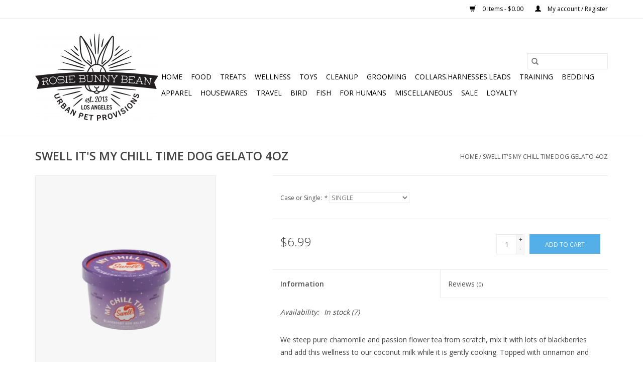

--- FILE ---
content_type: text/html;charset=utf-8
request_url: https://www.rosiebunnybean.com/swell-its-my-chill-time-dog-gelato-4oz.html
body_size: 9785
content:
<!DOCTYPE html>
<html lang="us">
  <head>
    <meta charset="utf-8"/>
<!-- [START] 'blocks/head.rain' -->
<!--

  (c) 2008-2026 Lightspeed Netherlands B.V.
  http://www.lightspeedhq.com
  Generated: 24-01-2026 @ 23:18:29

-->
<link rel="canonical" href="https://www.rosiebunnybean.com/swell-its-my-chill-time-dog-gelato-4oz.html"/>
<link rel="alternate" href="https://www.rosiebunnybean.com/index.rss" type="application/rss+xml" title="New products"/>
<meta name="robots" content="noodp,noydir"/>
<meta property="og:url" content="https://www.rosiebunnybean.com/swell-its-my-chill-time-dog-gelato-4oz.html?source=facebook"/>
<meta property="og:site_name" content="Rosie Bunny Bean Urban Pet Provisions"/>
<meta property="og:title" content="SWELL IT&#039;S MY CHILL TIME DOG GELATO 4OZ"/>
<meta property="og:description" content="Neighborhood pet store selling health-conscious pet foods, treats &amp; toys, plus locally crafted beds &amp; blankets."/>
<meta property="og:image" content="https://cdn.shoplightspeed.com/shops/637341/files/63324212/swell-dog-gelato-swell-its-my-chill-time-dog-gelat.jpg"/>
<!--[if lt IE 9]>
<script src="https://cdn.shoplightspeed.com/assets/html5shiv.js?2025-02-20"></script>
<![endif]-->
<!-- [END] 'blocks/head.rain' -->
    <title>SWELL IT&#039;S MY CHILL TIME DOG GELATO 4OZ - Rosie Bunny Bean Urban Pet Provisions</title>
    <meta name="description" content="Neighborhood pet store selling health-conscious pet foods, treats &amp; toys, plus locally crafted beds &amp; blankets." />
    <meta name="keywords" content="Swell, Dog, Gelato, SWELL, IT&#039;S, MY, CHILL, TIME, DOG, GELATO, 4OZ" />
    <meta http-equiv="X-UA-Compatible" content="IE=edge,chrome=1">
    <meta name="viewport" content="width=device-width, initial-scale=1.0">
    <meta name="apple-mobile-web-app-capable" content="yes">
    <meta name="apple-mobile-web-app-status-bar-style" content="black">

    <link rel="shortcut icon" href="https://cdn.shoplightspeed.com/shops/637341/themes/3581/v/29081/assets/favicon.ico?20200525183841" type="image/x-icon" />
    <link href='//fonts.googleapis.com/css?family=Open%20Sans:400,300,600' rel='stylesheet' type='text/css'>
    <link href='//fonts.googleapis.com/css?family=Open%20Sans:400,300,600' rel='stylesheet' type='text/css'>
    <link rel="shortcut icon" href="https://cdn.shoplightspeed.com/shops/637341/themes/3581/v/29081/assets/favicon.ico?20200525183841" type="image/x-icon" />
    <link rel="stylesheet" href="https://cdn.shoplightspeed.com/shops/637341/themes/3581/assets/bootstrap-min.css?2025040114091520200921071828" />
    <link rel="stylesheet" href="https://cdn.shoplightspeed.com/shops/637341/themes/3581/assets/style.css?2025040114091520200921071828" />
    <link rel="stylesheet" href="https://cdn.shoplightspeed.com/shops/637341/themes/3581/assets/settings.css?2025040114091520200921071828" />
    <link rel="stylesheet" href="https://cdn.shoplightspeed.com/assets/gui-2-0.css?2025-02-20" />
    <link rel="stylesheet" href="https://cdn.shoplightspeed.com/assets/gui-responsive-2-0.css?2025-02-20" />
    <link rel="stylesheet" href="https://cdn.shoplightspeed.com/shops/637341/themes/3581/assets/custom.css?2025040114091520200921071828" />
        <link rel="stylesheet" href="https://cdn.shoplightspeed.com/shops/637341/themes/3581/assets/tutorial.css?2025040114091520200921071828" />
    
    <script src="https://cdn.shoplightspeed.com/assets/jquery-1-9-1.js?2025-02-20"></script>
    <script src="https://cdn.shoplightspeed.com/assets/jquery-ui-1-10-1.js?2025-02-20"></script>

    <script type="text/javascript" src="https://cdn.shoplightspeed.com/shops/637341/themes/3581/assets/global.js?2025040114091520200921071828"></script>
		<script type="text/javascript" src="https://cdn.shoplightspeed.com/shops/637341/themes/3581/assets/bootstrap-min.js?2025040114091520200921071828"></script>
    <script type="text/javascript" src="https://cdn.shoplightspeed.com/shops/637341/themes/3581/assets/jcarousel.js?2025040114091520200921071828"></script>
    <script type="text/javascript" src="https://cdn.shoplightspeed.com/assets/gui.js?2025-02-20"></script>
    <script type="text/javascript" src="https://cdn.shoplightspeed.com/assets/gui-responsive-2-0.js?2025-02-20"></script>

    <script type="text/javascript" src="https://cdn.shoplightspeed.com/shops/637341/themes/3581/assets/share42.js?2025040114091520200921071828"></script>

    <!--[if lt IE 9]>
    <link rel="stylesheet" href="https://cdn.shoplightspeed.com/shops/637341/themes/3581/assets/style-ie.css?2025040114091520200921071828" />
    <![endif]-->
    <link rel="stylesheet" media="print" href="https://cdn.shoplightspeed.com/shops/637341/themes/3581/assets/print-min.css?2025040114091520200921071828" />
  </head>
  <body class="tutorial--on">
    <header>
  <div class="topnav">
    <div class="container">
      
      <div class="right">
        <span role="region" aria-label="Cart">
          <a href="https://www.rosiebunnybean.com/cart/" title="Cart" class="cart">
            <span class="glyphicon glyphicon-shopping-cart"></span>
            0 Items - $0.00
          </a>
        </span>
        <span>
          <a href="https://www.rosiebunnybean.com/account/" title="My account" class="my-account">
            <span class="glyphicon glyphicon-user"></span>
                        	My account / Register
                      </a>
        </span>
      </div>
    </div>
  </div>

  <div class="navigation container">
    <div class="align">
      <div class="burger">
        <button type="button" aria-label="Open menu">
          <img src="https://cdn.shoplightspeed.com/shops/637341/themes/3581/assets/hamburger.png?20211110193652" width="32" height="32" alt="Menu">
        </button>
      </div>

              <div class="vertical logo">
          <a href="https://www.rosiebunnybean.com/" title="Rosie Bunny Bean Urban Pet Provisions">
            <img src="https://cdn.shoplightspeed.com/shops/637341/themes/3581/v/217094/assets/logo.png?20211110195131" alt="Rosie Bunny Bean Urban Pet Provisions" />
          </a>
        </div>
      
      <nav class="nonbounce desktop vertical">
        <form action="https://www.rosiebunnybean.com/search/" method="get" id="formSearch" role="search">
          <input type="text" name="q" autocomplete="off" value="" aria-label="Search" />
          <button type="submit" class="search-btn" title="Search">
            <span class="glyphicon glyphicon-search"></span>
          </button>
        </form>
        <ul region="navigation" aria-label=Navigation menu>
          <li class="item home ">
            <a class="itemLink" href="https://www.rosiebunnybean.com/">Home</a>
          </li>
          
                    	<li class="item sub">
              <a class="itemLink" href="https://www.rosiebunnybean.com/food/" title="FOOD">
                FOOD
              </a>
                            	<span class="glyphicon glyphicon-play"></span>
                <ul class="subnav">
                                      <li class="subitem">
                      <a class="subitemLink" href="https://www.rosiebunnybean.com/food/dog/" title="Dog">Dog</a>
                                              <ul class="subnav">
                                                      <li class="subitem">
                              <a class="subitemLink" href="https://www.rosiebunnybean.com/food/dog/dry/" title="Dry">Dry</a>
                            </li>
                                                      <li class="subitem">
                              <a class="subitemLink" href="https://www.rosiebunnybean.com/food/dog/cans-pouches-cartons/" title="Cans, Pouches &amp; Cartons">Cans, Pouches &amp; Cartons</a>
                            </li>
                                                      <li class="subitem">
                              <a class="subitemLink" href="https://www.rosiebunnybean.com/food/dog/frozen/" title="Frozen">Frozen</a>
                            </li>
                                                      <li class="subitem">
                              <a class="subitemLink" href="https://www.rosiebunnybean.com/food/dog/freeze-dried/" title="Freeze Dried">Freeze Dried</a>
                            </li>
                                                      <li class="subitem">
                              <a class="subitemLink" href="https://www.rosiebunnybean.com/food/dog/dehydrated/" title="Dehydrated">Dehydrated</a>
                            </li>
                                                      <li class="subitem">
                              <a class="subitemLink" href="https://www.rosiebunnybean.com/food/dog/air-dried/" title="Air Dried">Air Dried</a>
                            </li>
                                                  </ul>
                                          </li>
                	                    <li class="subitem">
                      <a class="subitemLink" href="https://www.rosiebunnybean.com/food/cat/" title="Cat">Cat</a>
                                              <ul class="subnav">
                                                      <li class="subitem">
                              <a class="subitemLink" href="https://www.rosiebunnybean.com/food/cat/dry/" title="Dry">Dry</a>
                            </li>
                                                      <li class="subitem">
                              <a class="subitemLink" href="https://www.rosiebunnybean.com/food/cat/cans-pouches-cartons/" title="Cans, Pouches &amp; Cartons">Cans, Pouches &amp; Cartons</a>
                            </li>
                                                      <li class="subitem">
                              <a class="subitemLink" href="https://www.rosiebunnybean.com/food/cat/frozen/" title="Frozen">Frozen</a>
                            </li>
                                                      <li class="subitem">
                              <a class="subitemLink" href="https://www.rosiebunnybean.com/food/cat/freeze-dried/" title="Freeze Dried">Freeze Dried</a>
                            </li>
                                                      <li class="subitem">
                              <a class="subitemLink" href="https://www.rosiebunnybean.com/food/cat/air-dried/" title="Air Dried">Air Dried</a>
                            </li>
                                                  </ul>
                                          </li>
                	                    <li class="subitem">
                      <a class="subitemLink" href="https://www.rosiebunnybean.com/food/other-frozen/" title="Other Frozen">Other Frozen</a>
                                              <ul class="subnav">
                                                      <li class="subitem">
                              <a class="subitemLink" href="https://www.rosiebunnybean.com/food/other-frozen/raw-base-diets/" title="Raw Base Diets">Raw Base Diets</a>
                            </li>
                                                      <li class="subitem">
                              <a class="subitemLink" href="https://www.rosiebunnybean.com/food/other-frozen/broths-stocks/" title="Broths &amp; Stocks">Broths &amp; Stocks</a>
                            </li>
                                                      <li class="subitem">
                              <a class="subitemLink" href="https://www.rosiebunnybean.com/food/other-frozen/milk/" title="Milk">Milk</a>
                            </li>
                                                      <li class="subitem">
                              <a class="subitemLink" href="https://www.rosiebunnybean.com/food/other-frozen/supplements/" title="Supplements">Supplements</a>
                            </li>
                                                  </ul>
                                          </li>
                	                    <li class="subitem">
                      <a class="subitemLink" href="https://www.rosiebunnybean.com/food/supplements/" title="Supplements">Supplements</a>
                                              <ul class="subnav">
                                                      <li class="subitem">
                              <a class="subitemLink" href="https://www.rosiebunnybean.com/food/supplements/broths-stocks/" title="Broths &amp; Stocks">Broths &amp; Stocks</a>
                            </li>
                                                      <li class="subitem">
                              <a class="subitemLink" href="https://www.rosiebunnybean.com/food/supplements/food-topper/" title="Food Topper">Food Topper</a>
                            </li>
                                                  </ul>
                                          </li>
                	                    <li class="subitem">
                      <a class="subitemLink" href="https://www.rosiebunnybean.com/food/small-animal/" title="Small Animal">Small Animal</a>
                                              <ul class="subnav">
                                                      <li class="subitem">
                              <a class="subitemLink" href="https://www.rosiebunnybean.com/food/small-animal/hay/" title="Hay">Hay</a>
                            </li>
                                                      <li class="subitem">
                              <a class="subitemLink" href="https://www.rosiebunnybean.com/food/small-animal/chinchilla/" title="Chinchilla">Chinchilla</a>
                            </li>
                                                      <li class="subitem">
                              <a class="subitemLink" href="https://www.rosiebunnybean.com/food/small-animal/gerbil-hamster/" title="Gerbil &amp; Hamster">Gerbil &amp; Hamster</a>
                            </li>
                                                      <li class="subitem">
                              <a class="subitemLink" href="https://www.rosiebunnybean.com/food/small-animal/guinea-pig/" title="Guinea Pig">Guinea Pig</a>
                            </li>
                                                      <li class="subitem">
                              <a class="subitemLink" href="https://www.rosiebunnybean.com/food/small-animal/mouse-rat/" title="Mouse &amp; Rat">Mouse &amp; Rat</a>
                            </li>
                                                      <li class="subitem">
                              <a class="subitemLink" href="https://www.rosiebunnybean.com/food/small-animal/rabbit/" title="Rabbit">Rabbit</a>
                            </li>
                                                  </ul>
                                          </li>
                	              	</ul>
                          </li>
                    	<li class="item sub">
              <a class="itemLink" href="https://www.rosiebunnybean.com/treats/" title="TREATS">
                TREATS
              </a>
                            	<span class="glyphicon glyphicon-play"></span>
                <ul class="subnav">
                                      <li class="subitem">
                      <a class="subitemLink" href="https://www.rosiebunnybean.com/treats/cat/" title="Cat">Cat</a>
                                              <ul class="subnav">
                                                      <li class="subitem">
                              <a class="subitemLink" href="https://www.rosiebunnybean.com/treats/cat/crunchy/" title="Crunchy">Crunchy</a>
                            </li>
                                                      <li class="subitem">
                              <a class="subitemLink" href="https://www.rosiebunnybean.com/treats/cat/freeze-dried/" title="Freeze Dried">Freeze Dried</a>
                            </li>
                                                      <li class="subitem">
                              <a class="subitemLink" href="https://www.rosiebunnybean.com/treats/cat/meat/" title="Meat">Meat</a>
                            </li>
                                                      <li class="subitem">
                              <a class="subitemLink" href="https://www.rosiebunnybean.com/treats/cat/puree/" title="Purée">Purée</a>
                            </li>
                                                      <li class="subitem">
                              <a class="subitemLink" href="https://www.rosiebunnybean.com/treats/cat/soft-chews/" title="Soft Chews">Soft Chews</a>
                            </li>
                                                  </ul>
                                          </li>
                	                    <li class="subitem">
                      <a class="subitemLink" href="https://www.rosiebunnybean.com/treats/chew-bar/" title="Chew Bar">Chew Bar</a>
                                              <ul class="subnav">
                                                      <li class="subitem">
                              <a class="subitemLink" href="https://www.rosiebunnybean.com/treats/chew-bar/antlers-horns/" title="Antlers &amp; Horns">Antlers &amp; Horns</a>
                            </li>
                                                      <li class="subitem">
                              <a class="subitemLink" href="https://www.rosiebunnybean.com/treats/chew-bar/body-parts/" title="Body Parts">Body Parts</a>
                            </li>
                                                      <li class="subitem">
                              <a class="subitemLink" href="https://www.rosiebunnybean.com/treats/chew-bar/bones/" title="Bones">Bones</a>
                            </li>
                                                      <li class="subitem">
                              <a class="subitemLink" href="https://www.rosiebunnybean.com/treats/chew-bar/bully-sticks-pizzle/" title="Bully Sticks &amp; Pizzle">Bully Sticks &amp; Pizzle</a>
                            </li>
                                                      <li class="subitem">
                              <a class="subitemLink" href="https://www.rosiebunnybean.com/treats/chew-bar/dental-chews/" title="Dental Chews">Dental Chews</a>
                            </li>
                                                      <li class="subitem">
                              <a class="subitemLink" href="https://www.rosiebunnybean.com/treats/chew-bar/misc/" title="Misc.">Misc.</a>
                            </li>
                                                      <li class="subitem">
                              <a class="subitemLink" href="https://www.rosiebunnybean.com/treats/chew-bar/non-meat-chews/" title="Non-Meat Chews">Non-Meat Chews</a>
                            </li>
                                                      <li class="subitem">
                              <a class="subitemLink" href="https://www.rosiebunnybean.com/treats/chew-bar/skins-hides/" title="Skins &amp; Hides">Skins &amp; Hides</a>
                            </li>
                                                      <li class="subitem">
                              <a class="subitemLink" href="https://www.rosiebunnybean.com/treats/chew-bar/tendons/" title="Tendons">Tendons</a>
                            </li>
                                                  </ul>
                                          </li>
                	                    <li class="subitem">
                      <a class="subitemLink" href="https://www.rosiebunnybean.com/treats/bakery/" title="Bakery">Bakery</a>
                                          </li>
                	                    <li class="subitem">
                      <a class="subitemLink" href="https://www.rosiebunnybean.com/treats/packaged/" title="Packaged">Packaged</a>
                                              <ul class="subnav">
                                                      <li class="subitem">
                              <a class="subitemLink" href="https://www.rosiebunnybean.com/treats/packaged/biscuits-crunchy/" title="Biscuits &amp; Crunchy">Biscuits &amp; Crunchy</a>
                            </li>
                                                      <li class="subitem">
                              <a class="subitemLink" href="https://www.rosiebunnybean.com/treats/packaged/chews/" title="Chews">Chews</a>
                            </li>
                                                      <li class="subitem">
                              <a class="subitemLink" href="https://www.rosiebunnybean.com/treats/packaged/dental-chews/" title="Dental Chews">Dental Chews</a>
                            </li>
                                                      <li class="subitem">
                              <a class="subitemLink" href="https://www.rosiebunnybean.com/treats/packaged/freeze-dried/" title="Freeze Dried">Freeze Dried</a>
                            </li>
                                                      <li class="subitem">
                              <a class="subitemLink" href="https://www.rosiebunnybean.com/treats/packaged/jerky/" title="Jerky">Jerky</a>
                            </li>
                                                      <li class="subitem">
                              <a class="subitemLink" href="https://www.rosiebunnybean.com/treats/packaged/meat/" title="Meat">Meat</a>
                            </li>
                                                      <li class="subitem">
                              <a class="subitemLink" href="https://www.rosiebunnybean.com/treats/packaged/rewards/" title="Rewards">Rewards</a>
                            </li>
                                                      <li class="subitem">
                              <a class="subitemLink" href="https://www.rosiebunnybean.com/treats/packaged/soft-chews/" title="Soft Chews">Soft Chews</a>
                            </li>
                                                      <li class="subitem">
                              <a class="subitemLink" href="https://www.rosiebunnybean.com/treats/packaged/vegeterian/" title="Vegeterian">Vegeterian</a>
                            </li>
                                                  </ul>
                                          </li>
                	                    <li class="subitem">
                      <a class="subitemLink" href="https://www.rosiebunnybean.com/treats/frozen/" title="Frozen">Frozen</a>
                                              <ul class="subnav">
                                                      <li class="subitem">
                              <a class="subitemLink" href="https://www.rosiebunnybean.com/treats/frozen/cheese-dairy/" title="Cheese &amp; Dairy">Cheese &amp; Dairy</a>
                            </li>
                                                      <li class="subitem">
                              <a class="subitemLink" href="https://www.rosiebunnybean.com/treats/frozen/raw-bones/" title="Raw Bones">Raw Bones</a>
                            </li>
                                                      <li class="subitem">
                              <a class="subitemLink" href="https://www.rosiebunnybean.com/treats/frozen/whole-prey/" title="Whole Prey">Whole Prey</a>
                            </li>
                                                  </ul>
                                          </li>
                	                    <li class="subitem">
                      <a class="subitemLink" href="https://www.rosiebunnybean.com/treats/small-animal/" title="Small Animal">Small Animal</a>
                                          </li>
                	              	</ul>
                          </li>
                    	<li class="item sub">
              <a class="itemLink" href="https://www.rosiebunnybean.com/wellness/" title="WELLNESS">
                WELLNESS
              </a>
                            	<span class="glyphicon glyphicon-play"></span>
                <ul class="subnav">
                                      <li class="subitem">
                      <a class="subitemLink" href="https://www.rosiebunnybean.com/wellness/allergy-relief/" title="Allergy Relief">Allergy Relief</a>
                                          </li>
                	                    <li class="subitem">
                      <a class="subitemLink" href="https://www.rosiebunnybean.com/wellness/calming/" title="Calming">Calming</a>
                                          </li>
                	                    <li class="subitem">
                      <a class="subitemLink" href="https://www.rosiebunnybean.com/wellness/dental-health/" title="Dental Health">Dental Health</a>
                                          </li>
                	                    <li class="subitem">
                      <a class="subitemLink" href="https://www.rosiebunnybean.com/wellness/dewormer/" title="Dewormer">Dewormer</a>
                                          </li>
                	                    <li class="subitem">
                      <a class="subitemLink" href="https://www.rosiebunnybean.com/wellness/digestive-health/" title="Digestive Health">Digestive Health</a>
                                          </li>
                	                    <li class="subitem">
                      <a class="subitemLink" href="https://www.rosiebunnybean.com/wellness/ears/" title="Ears">Ears</a>
                                          </li>
                	                    <li class="subitem">
                      <a class="subitemLink" href="https://www.rosiebunnybean.com/wellness/eyes/" title="Eyes">Eyes</a>
                                          </li>
                	                    <li class="subitem">
                      <a class="subitemLink" href="https://www.rosiebunnybean.com/wellness/first-aid/" title="First Aid">First Aid</a>
                                          </li>
                	                    <li class="subitem">
                      <a class="subitemLink" href="https://www.rosiebunnybean.com/wellness/hairball-relief/" title="Hairball Relief">Hairball Relief</a>
                                          </li>
                	                    <li class="subitem">
                      <a class="subitemLink" href="https://www.rosiebunnybean.com/wellness/hip-joint/" title="Hip &amp; Joint">Hip &amp; Joint</a>
                                          </li>
                	                    <li class="subitem">
                      <a class="subitemLink" href="https://www.rosiebunnybean.com/wellness/immune-health/" title="Immune Health">Immune Health</a>
                                          </li>
                	                    <li class="subitem">
                      <a class="subitemLink" href="https://www.rosiebunnybean.com/wellness/miscellaneous/" title="Miscellaneous">Miscellaneous</a>
                                          </li>
                	                    <li class="subitem">
                      <a class="subitemLink" href="https://www.rosiebunnybean.com/wellness/pill-solutions/" title="Pill Solutions">Pill Solutions</a>
                                          </li>
                	                    <li class="subitem">
                      <a class="subitemLink" href="https://www.rosiebunnybean.com/wellness/skin-coat/" title="Skin &amp; Coat">Skin &amp; Coat</a>
                                          </li>
                	                    <li class="subitem">
                      <a class="subitemLink" href="https://www.rosiebunnybean.com/wellness/urinary-health/" title="Urinary Health">Urinary Health</a>
                                          </li>
                	                    <li class="subitem">
                      <a class="subitemLink" href="https://www.rosiebunnybean.com/wellness/vitamins/" title="Vitamins">Vitamins</a>
                                          </li>
                	              	</ul>
                          </li>
                    	<li class="item sub">
              <a class="itemLink" href="https://www.rosiebunnybean.com/toys/" title="TOYS">
                TOYS
              </a>
                            	<span class="glyphicon glyphicon-play"></span>
                <ul class="subnav">
                                      <li class="subitem">
                      <a class="subitemLink" href="https://www.rosiebunnybean.com/toys/cat/" title="Cat">Cat</a>
                                              <ul class="subnav">
                                                      <li class="subitem">
                              <a class="subitemLink" href="https://www.rosiebunnybean.com/toys/cat/cat-trees/" title="Cat Trees">Cat Trees</a>
                            </li>
                                                      <li class="subitem">
                              <a class="subitemLink" href="https://www.rosiebunnybean.com/toys/cat/catnip/" title="Catnip">Catnip</a>
                            </li>
                                                      <li class="subitem">
                              <a class="subitemLink" href="https://www.rosiebunnybean.com/toys/cat/catnip-infused-filled/" title="Catnip Infused/Filled">Catnip Infused/Filled</a>
                            </li>
                                                      <li class="subitem">
                              <a class="subitemLink" href="https://www.rosiebunnybean.com/toys/cat/interactive/" title="Interactive">Interactive</a>
                            </li>
                                                      <li class="subitem">
                              <a class="subitemLink" href="https://www.rosiebunnybean.com/toys/cat/kickers/" title="Kickers">Kickers</a>
                            </li>
                                                      <li class="subitem">
                              <a class="subitemLink" href="https://www.rosiebunnybean.com/toys/cat/lasers/" title="Lasers">Lasers</a>
                            </li>
                                                      <li class="subitem">
                              <a class="subitemLink" href="https://www.rosiebunnybean.com/toys/cat/plush/" title="Plush">Plush</a>
                            </li>
                                                      <li class="subitem">
                              <a class="subitemLink" href="https://www.rosiebunnybean.com/toys/cat/scratchers/" title="Scratchers">Scratchers</a>
                            </li>
                                                      <li class="subitem">
                              <a class="subitemLink" href="https://www.rosiebunnybean.com/toys/cat/wands/" title="Wands">Wands</a>
                            </li>
                                                  </ul>
                                          </li>
                	                    <li class="subitem">
                      <a class="subitemLink" href="https://www.rosiebunnybean.com/toys/dog/" title="Dog">Dog</a>
                                              <ul class="subnav">
                                                      <li class="subitem">
                              <a class="subitemLink" href="https://www.rosiebunnybean.com/toys/dog/balls/" title="Balls">Balls</a>
                            </li>
                                                      <li class="subitem">
                              <a class="subitemLink" href="https://www.rosiebunnybean.com/toys/dog/chews/" title="Chews">Chews</a>
                            </li>
                                                      <li class="subitem">
                              <a class="subitemLink" href="https://www.rosiebunnybean.com/toys/dog/interactive/" title="Interactive">Interactive</a>
                            </li>
                                                      <li class="subitem">
                              <a class="subitemLink" href="https://www.rosiebunnybean.com/toys/dog/plush/" title="Plush">Plush</a>
                            </li>
                                                      <li class="subitem">
                              <a class="subitemLink" href="https://www.rosiebunnybean.com/toys/dog/puzzle/" title="Puzzle">Puzzle</a>
                            </li>
                                                      <li class="subitem">
                              <a class="subitemLink" href="https://www.rosiebunnybean.com/toys/dog/rope/" title="Rope">Rope</a>
                            </li>
                                                      <li class="subitem">
                              <a class="subitemLink" href="https://www.rosiebunnybean.com/toys/dog/rubber/" title="Rubber">Rubber</a>
                            </li>
                                                      <li class="subitem">
                              <a class="subitemLink" href="https://www.rosiebunnybean.com/toys/dog/toss/" title="Toss">Toss</a>
                            </li>
                                                      <li class="subitem">
                              <a class="subitemLink" href="https://www.rosiebunnybean.com/toys/dog/tug/" title="Tug">Tug</a>
                            </li>
                                                  </ul>
                                          </li>
                	                    <li class="subitem">
                      <a class="subitemLink" href="https://www.rosiebunnybean.com/toys/small-animal/" title="Small Animal">Small Animal</a>
                                          </li>
                	              	</ul>
                          </li>
                    	<li class="item sub">
              <a class="itemLink" href="https://www.rosiebunnybean.com/cleanup/" title="CLEANUP">
                CLEANUP
              </a>
                            	<span class="glyphicon glyphicon-play"></span>
                <ul class="subnav">
                                      <li class="subitem">
                      <a class="subitemLink" href="https://www.rosiebunnybean.com/cleanup/poop-bags/" title="Poop Bags">Poop Bags</a>
                                          </li>
                	                    <li class="subitem">
                      <a class="subitemLink" href="https://www.rosiebunnybean.com/cleanup/poop-bag-dispensers/" title="Poop Bag Dispensers">Poop Bag Dispensers</a>
                                          </li>
                	                    <li class="subitem">
                      <a class="subitemLink" href="https://www.rosiebunnybean.com/cleanup/pooper-scoopers-rakes/" title="Pooper Scoopers &amp; Rakes">Pooper Scoopers &amp; Rakes</a>
                                          </li>
                	                    <li class="subitem">
                      <a class="subitemLink" href="https://www.rosiebunnybean.com/cleanup/litter/" title="Litter">Litter</a>
                                              <ul class="subnav">
                                                      <li class="subitem">
                              <a class="subitemLink" href="https://www.rosiebunnybean.com/cleanup/litter/clay/" title="Clay">Clay</a>
                            </li>
                                                      <li class="subitem">
                              <a class="subitemLink" href="https://www.rosiebunnybean.com/cleanup/litter/crystal/" title="Crystal">Crystal</a>
                            </li>
                                                      <li class="subitem">
                              <a class="subitemLink" href="https://www.rosiebunnybean.com/cleanup/litter/paper/" title="Paper">Paper</a>
                            </li>
                                                      <li class="subitem">
                              <a class="subitemLink" href="https://www.rosiebunnybean.com/cleanup/litter/plant-based/" title="Plant Based">Plant Based</a>
                            </li>
                                                  </ul>
                                          </li>
                	                    <li class="subitem">
                      <a class="subitemLink" href="https://www.rosiebunnybean.com/cleanup/litter-accessories/" title="Litter Accessories">Litter Accessories</a>
                                              <ul class="subnav">
                                                      <li class="subitem">
                              <a class="subitemLink" href="https://www.rosiebunnybean.com/cleanup/litter-accessories/litter-boxes/" title="Litter Boxes">Litter Boxes</a>
                            </li>
                                                      <li class="subitem">
                              <a class="subitemLink" href="https://www.rosiebunnybean.com/cleanup/litter-accessories/litter-additives/" title="Litter Additives">Litter Additives</a>
                            </li>
                                                      <li class="subitem">
                              <a class="subitemLink" href="https://www.rosiebunnybean.com/cleanup/litter-accessories/litter-box-liners/" title="Litter Box Liners">Litter Box Liners</a>
                            </li>
                                                      <li class="subitem">
                              <a class="subitemLink" href="https://www.rosiebunnybean.com/cleanup/litter-accessories/litter-mats/" title="Litter Mats">Litter Mats</a>
                            </li>
                                                      <li class="subitem">
                              <a class="subitemLink" href="https://www.rosiebunnybean.com/cleanup/litter-accessories/scoops/" title="Scoops">Scoops</a>
                            </li>
                                                  </ul>
                                          </li>
                	                    <li class="subitem">
                      <a class="subitemLink" href="https://www.rosiebunnybean.com/cleanup/pads/" title="Pads">Pads</a>
                                          </li>
                	                    <li class="subitem">
                      <a class="subitemLink" href="https://www.rosiebunnybean.com/cleanup/stain-odor-removal/" title="Stain &amp; Odor Removal">Stain &amp; Odor Removal</a>
                                          </li>
                	                    <li class="subitem">
                      <a class="subitemLink" href="https://www.rosiebunnybean.com/cleanup/diapers-wraps/" title="Diapers &amp; Wraps">Diapers &amp; Wraps</a>
                                          </li>
                	              	</ul>
                          </li>
                    	<li class="item sub">
              <a class="itemLink" href="https://www.rosiebunnybean.com/grooming/" title="GROOMING">
                GROOMING
              </a>
                            	<span class="glyphicon glyphicon-play"></span>
                <ul class="subnav">
                                      <li class="subitem">
                      <a class="subitemLink" href="https://www.rosiebunnybean.com/grooming/brushes-combs/" title="Brushes &amp; Combs">Brushes &amp; Combs</a>
                                          </li>
                	                    <li class="subitem">
                      <a class="subitemLink" href="https://www.rosiebunnybean.com/grooming/ears/" title="Ears">Ears</a>
                                          </li>
                	                    <li class="subitem">
                      <a class="subitemLink" href="https://www.rosiebunnybean.com/grooming/eyes/" title="Eyes">Eyes</a>
                                          </li>
                	                    <li class="subitem">
                      <a class="subitemLink" href="https://www.rosiebunnybean.com/grooming/flea-tick/" title="Flea &amp; Tick">Flea &amp; Tick</a>
                                              <ul class="subnav">
                                                      <li class="subitem">
                              <a class="subitemLink" href="https://www.rosiebunnybean.com/grooming/flea-tick/topical/" title="Topical">Topical</a>
                            </li>
                                                      <li class="subitem">
                              <a class="subitemLink" href="https://www.rosiebunnybean.com/grooming/flea-tick/collars/" title="Collars">Collars</a>
                            </li>
                                                      <li class="subitem">
                              <a class="subitemLink" href="https://www.rosiebunnybean.com/grooming/flea-tick/pills-tablets-ingestibles/" title="Pills, Tablets &amp; Ingestibles">Pills, Tablets &amp; Ingestibles</a>
                            </li>
                                                      <li class="subitem">
                              <a class="subitemLink" href="https://www.rosiebunnybean.com/grooming/flea-tick/spray/" title="Spray">Spray</a>
                            </li>
                                                      <li class="subitem">
                              <a class="subitemLink" href="https://www.rosiebunnybean.com/grooming/flea-tick/shampoo/" title="Shampoo">Shampoo</a>
                            </li>
                                                      <li class="subitem">
                              <a class="subitemLink" href="https://www.rosiebunnybean.com/grooming/flea-tick/home-yard/" title="Home &amp; Yard">Home &amp; Yard</a>
                            </li>
                                                  </ul>
                                          </li>
                	                    <li class="subitem">
                      <a class="subitemLink" href="https://www.rosiebunnybean.com/grooming/nails-claws/" title="Nails &amp; Claws">Nails &amp; Claws</a>
                                          </li>
                	                    <li class="subitem">
                      <a class="subitemLink" href="https://www.rosiebunnybean.com/grooming/nose-paws/" title="Nose &amp; Paws">Nose &amp; Paws</a>
                                          </li>
                	                    <li class="subitem">
                      <a class="subitemLink" href="https://www.rosiebunnybean.com/grooming/shampoo-conditioner/" title="Shampoo &amp; Conditioner">Shampoo &amp; Conditioner</a>
                                          </li>
                	                    <li class="subitem">
                      <a class="subitemLink" href="https://www.rosiebunnybean.com/grooming/skincare/" title="Skincare">Skincare</a>
                                          </li>
                	                    <li class="subitem">
                      <a class="subitemLink" href="https://www.rosiebunnybean.com/grooming/sprays/" title="Sprays">Sprays</a>
                                          </li>
                	                    <li class="subitem">
                      <a class="subitemLink" href="https://www.rosiebunnybean.com/grooming/wipes/" title="Wipes">Wipes</a>
                                          </li>
                	              	</ul>
                          </li>
                    	<li class="item sub">
              <a class="itemLink" href="https://www.rosiebunnybean.com/collarsharnessesleads/" title="COLLARS.HARNESSES.LEADS">
                COLLARS.HARNESSES.LEADS
              </a>
                            	<span class="glyphicon glyphicon-play"></span>
                <ul class="subnav">
                                      <li class="subitem">
                      <a class="subitemLink" href="https://www.rosiebunnybean.com/collarsharnessesleads/collars/" title="Collars">Collars</a>
                                              <ul class="subnav">
                                                      <li class="subitem">
                              <a class="subitemLink" href="https://www.rosiebunnybean.com/collarsharnessesleads/collars/cat/" title="Cat">Cat</a>
                            </li>
                                                      <li class="subitem">
                              <a class="subitemLink" href="https://www.rosiebunnybean.com/collarsharnessesleads/collars/cotton/" title="Cotton">Cotton</a>
                            </li>
                                                      <li class="subitem">
                              <a class="subitemLink" href="https://www.rosiebunnybean.com/collarsharnessesleads/collars/leather/" title="Leather">Leather</a>
                            </li>
                                                      <li class="subitem">
                              <a class="subitemLink" href="https://www.rosiebunnybean.com/collarsharnessesleads/collars/nighttime-use/" title="Nighttime Use">Nighttime Use</a>
                            </li>
                                                      <li class="subitem">
                              <a class="subitemLink" href="https://www.rosiebunnybean.com/collarsharnessesleads/collars/nylon/" title="Nylon">Nylon</a>
                            </li>
                                                      <li class="subitem">
                              <a class="subitemLink" href="https://www.rosiebunnybean.com/collarsharnessesleads/collars/other/" title="Other">Other</a>
                            </li>
                                                  </ul>
                                          </li>
                	                    <li class="subitem">
                      <a class="subitemLink" href="https://www.rosiebunnybean.com/collarsharnessesleads/collar-accessories/" title="Collar Accessories">Collar Accessories</a>
                                          </li>
                	                    <li class="subitem">
                      <a class="subitemLink" href="https://www.rosiebunnybean.com/collarsharnessesleads/harnesses/" title="Harnesses">Harnesses</a>
                                              <ul class="subnav">
                                                      <li class="subitem">
                              <a class="subitemLink" href="https://www.rosiebunnybean.com/collarsharnessesleads/harnesses/training/" title="Training">Training</a>
                            </li>
                                                      <li class="subitem">
                              <a class="subitemLink" href="https://www.rosiebunnybean.com/collarsharnessesleads/harnesses/mesh/" title="Mesh">Mesh</a>
                            </li>
                                                      <li class="subitem">
                              <a class="subitemLink" href="https://www.rosiebunnybean.com/collarsharnessesleads/harnesses/novelty/" title="Novelty">Novelty</a>
                            </li>
                                                      <li class="subitem">
                              <a class="subitemLink" href="https://www.rosiebunnybean.com/collarsharnessesleads/harnesses/nylon/" title="Nylon">Nylon</a>
                            </li>
                                                      <li class="subitem">
                              <a class="subitemLink" href="https://www.rosiebunnybean.com/collarsharnessesleads/harnesses/other/" title="Other">Other</a>
                            </li>
                                                  </ul>
                                          </li>
                	                    <li class="subitem">
                      <a class="subitemLink" href="https://www.rosiebunnybean.com/collarsharnessesleads/leashes/" title="Leashes">Leashes</a>
                                              <ul class="subnav">
                                                      <li class="subitem">
                              <a class="subitemLink" href="https://www.rosiebunnybean.com/collarsharnessesleads/leashes/cotton/" title="Cotton">Cotton</a>
                            </li>
                                                      <li class="subitem">
                              <a class="subitemLink" href="https://www.rosiebunnybean.com/collarsharnessesleads/leashes/leather/" title="Leather">Leather</a>
                            </li>
                                                      <li class="subitem">
                              <a class="subitemLink" href="https://www.rosiebunnybean.com/collarsharnessesleads/leashes/nylon/" title="Nylon">Nylon</a>
                            </li>
                                                      <li class="subitem">
                              <a class="subitemLink" href="https://www.rosiebunnybean.com/collarsharnessesleads/leashes/other/" title="OTHER">OTHER</a>
                            </li>
                                                      <li class="subitem">
                              <a class="subitemLink" href="https://www.rosiebunnybean.com/collarsharnessesleads/leashes/rope/" title="ROPE">ROPE</a>
                            </li>
                                                  </ul>
                                          </li>
                	              	</ul>
                          </li>
                    	<li class="item sub">
              <a class="itemLink" href="https://www.rosiebunnybean.com/training/" title="TRAINING">
                TRAINING
              </a>
                            	<span class="glyphicon glyphicon-play"></span>
                <ul class="subnav">
                                      <li class="subitem">
                      <a class="subitemLink" href="https://www.rosiebunnybean.com/training/clickers/" title="Clickers">Clickers</a>
                                          </li>
                	                    <li class="subitem">
                      <a class="subitemLink" href="https://www.rosiebunnybean.com/training/housebreaking/" title="Housebreaking">Housebreaking</a>
                                          </li>
                	                    <li class="subitem">
                      <a class="subitemLink" href="https://www.rosiebunnybean.com/training/muzzles/" title="Muzzles">Muzzles</a>
                                          </li>
                	                    <li class="subitem">
                      <a class="subitemLink" href="https://www.rosiebunnybean.com/training/treat-pouches/" title="Treat Pouches">Treat Pouches</a>
                                          </li>
                	              	</ul>
                          </li>
                    	<li class="item sub">
              <a class="itemLink" href="https://www.rosiebunnybean.com/bedding/" title="BEDDING">
                BEDDING
              </a>
                            	<span class="glyphicon glyphicon-play"></span>
                <ul class="subnav">
                                      <li class="subitem">
                      <a class="subitemLink" href="https://www.rosiebunnybean.com/bedding/containment/" title="Containment">Containment</a>
                                              <ul class="subnav">
                                                      <li class="subitem">
                              <a class="subitemLink" href="https://www.rosiebunnybean.com/bedding/containment/wire-crates/" title="Wire Crates">Wire Crates</a>
                            </li>
                                                      <li class="subitem">
                              <a class="subitemLink" href="https://www.rosiebunnybean.com/bedding/containment/gates/" title="Gates">Gates</a>
                            </li>
                                                      <li class="subitem">
                              <a class="subitemLink" href="https://www.rosiebunnybean.com/bedding/containment/houses-play-yards/" title="Houses &amp; Play Yards">Houses &amp; Play Yards</a>
                            </li>
                                                  </ul>
                                          </li>
                	                    <li class="subitem">
                      <a class="subitemLink" href="https://www.rosiebunnybean.com/bedding/blankets/" title="Blankets">Blankets</a>
                                          </li>
                	                    <li class="subitem">
                      <a class="subitemLink" href="https://www.rosiebunnybean.com/bedding/pillows/" title="Pillows">Pillows</a>
                                          </li>
                	                    <li class="subitem">
                      <a class="subitemLink" href="https://www.rosiebunnybean.com/bedding/crate-pads/" title="Crate Pads">Crate Pads</a>
                                          </li>
                	                    <li class="subitem">
                      <a class="subitemLink" href="https://www.rosiebunnybean.com/bedding/cooling-beds/" title="Cooling Beds">Cooling Beds</a>
                                          </li>
                	                    <li class="subitem">
                      <a class="subitemLink" href="https://www.rosiebunnybean.com/bedding/outdoor/" title="Outdoor">Outdoor</a>
                                          </li>
                	                    <li class="subitem">
                      <a class="subitemLink" href="https://www.rosiebunnybean.com/bedding/small-animal/" title="Small Animal">Small Animal</a>
                                          </li>
                	              	</ul>
                          </li>
                    	<li class="item sub">
              <a class="itemLink" href="https://www.rosiebunnybean.com/apparel/" title="APPAREL">
                APPAREL
              </a>
                            	<span class="glyphicon glyphicon-play"></span>
                <ul class="subnav">
                                      <li class="subitem">
                      <a class="subitemLink" href="https://www.rosiebunnybean.com/apparel/bandanas-scarves-ties/" title="Bandanas, Scarves &amp; Ties">Bandanas, Scarves &amp; Ties</a>
                                          </li>
                	                    <li class="subitem">
                      <a class="subitemLink" href="https://www.rosiebunnybean.com/apparel/boots-socks/" title="Boots &amp; Socks">Boots &amp; Socks</a>
                                          </li>
                	                    <li class="subitem">
                      <a class="subitemLink" href="https://www.rosiebunnybean.com/apparel/jackets-coats/" title="Jackets &amp; Coats">Jackets &amp; Coats</a>
                                          </li>
                	                    <li class="subitem">
                      <a class="subitemLink" href="https://www.rosiebunnybean.com/apparel/other/" title="Other">Other</a>
                                          </li>
                	                    <li class="subitem">
                      <a class="subitemLink" href="https://www.rosiebunnybean.com/apparel/sweaters/" title="Sweaters">Sweaters</a>
                                          </li>
                	              	</ul>
                          </li>
                    	<li class="item sub">
              <a class="itemLink" href="https://www.rosiebunnybean.com/housewares/" title="HOUSEWARES">
                HOUSEWARES
              </a>
                            	<span class="glyphicon glyphicon-play"></span>
                <ul class="subnav">
                                      <li class="subitem">
                      <a class="subitemLink" href="https://www.rosiebunnybean.com/housewares/bowls/" title="Bowls">Bowls</a>
                                              <ul class="subnav">
                                                      <li class="subitem">
                              <a class="subitemLink" href="https://www.rosiebunnybean.com/housewares/bowls/bottles/" title="Bottles">Bottles</a>
                            </li>
                                                      <li class="subitem">
                              <a class="subitemLink" href="https://www.rosiebunnybean.com/housewares/bowls/ceramic/" title="Ceramic">Ceramic</a>
                            </li>
                                                      <li class="subitem">
                              <a class="subitemLink" href="https://www.rosiebunnybean.com/housewares/bowls/raised-feeders/" title="Raised Feeders">Raised Feeders</a>
                            </li>
                                                      <li class="subitem">
                              <a class="subitemLink" href="https://www.rosiebunnybean.com/housewares/bowls/slow-feeders/" title="Slow Feeders">Slow Feeders</a>
                            </li>
                                                      <li class="subitem">
                              <a class="subitemLink" href="https://www.rosiebunnybean.com/housewares/bowls/stainless-steel/" title="Stainless Steel">Stainless Steel</a>
                            </li>
                                                      <li class="subitem">
                              <a class="subitemLink" href="https://www.rosiebunnybean.com/housewares/bowls/stoneware/" title="Stoneware">Stoneware</a>
                            </li>
                                                      <li class="subitem">
                              <a class="subitemLink" href="https://www.rosiebunnybean.com/housewares/bowls/water-fountains/" title="Water Fountains">Water Fountains</a>
                            </li>
                                                  </ul>
                                          </li>
                	                    <li class="subitem">
                      <a class="subitemLink" href="https://www.rosiebunnybean.com/housewares/placemats/" title="Placemats">Placemats</a>
                                          </li>
                	                    <li class="subitem">
                      <a class="subitemLink" href="https://www.rosiebunnybean.com/housewares/utensils/" title="Utensils">Utensils</a>
                                          </li>
                	                    <li class="subitem">
                      <a class="subitemLink" href="https://www.rosiebunnybean.com/housewares/food-storage/" title="Food Storage">Food Storage</a>
                                          </li>
                	                    <li class="subitem">
                      <a class="subitemLink" href="https://www.rosiebunnybean.com/housewares/treat-jars/" title="Treat Jars">Treat Jars</a>
                                          </li>
                	              	</ul>
                          </li>
                    	<li class="item sub">
              <a class="itemLink" href="https://www.rosiebunnybean.com/travel/" title="TRAVEL">
                TRAVEL
              </a>
                            	<span class="glyphicon glyphicon-play"></span>
                <ul class="subnav">
                                      <li class="subitem">
                      <a class="subitemLink" href="https://www.rosiebunnybean.com/travel/car-seats/" title="Car Seats">Car Seats</a>
                                          </li>
                	                    <li class="subitem">
                      <a class="subitemLink" href="https://www.rosiebunnybean.com/travel/bowls/" title="Bowls">Bowls</a>
                                          </li>
                	                    <li class="subitem">
                      <a class="subitemLink" href="https://www.rosiebunnybean.com/travel/carriers/" title="Carriers">Carriers</a>
                                              <ul class="subnav">
                                                      <li class="subitem">
                              <a class="subitemLink" href="https://www.rosiebunnybean.com/travel/carriers/hard-sided/" title="Hard-Sided">Hard-Sided</a>
                            </li>
                                                      <li class="subitem">
                              <a class="subitemLink" href="https://www.rosiebunnybean.com/travel/carriers/soft-sided/" title="Soft-Sided">Soft-Sided</a>
                            </li>
                                                  </ul>
                                          </li>
                	                    <li class="subitem">
                      <a class="subitemLink" href="https://www.rosiebunnybean.com/travel/backpacks/" title="Backpacks">Backpacks</a>
                                          </li>
                	              	</ul>
                          </li>
                    	<li class="item sub">
              <a class="itemLink" href="https://www.rosiebunnybean.com/bird/" title="BIRD">
                BIRD
              </a>
                            	<span class="glyphicon glyphicon-play"></span>
                <ul class="subnav">
                                      <li class="subitem">
                      <a class="subitemLink" href="https://www.rosiebunnybean.com/bird/chicken/" title="Chicken">Chicken</a>
                                          </li>
                	                    <li class="subitem">
                      <a class="subitemLink" href="https://www.rosiebunnybean.com/bird/exotic-birds/" title="Exotic Birds">Exotic Birds</a>
                                          </li>
                	                    <li class="subitem">
                      <a class="subitemLink" href="https://www.rosiebunnybean.com/bird/wild-birds/" title="Wild Birds">Wild Birds</a>
                                          </li>
                	              	</ul>
                          </li>
                    	<li class="item">
              <a class="itemLink" href="https://www.rosiebunnybean.com/fish/" title="FISH">
                FISH
              </a>
                          </li>
                    	<li class="item sub">
              <a class="itemLink" href="https://www.rosiebunnybean.com/for-humans/" title="FOR HUMANS">
                FOR HUMANS
              </a>
                            	<span class="glyphicon glyphicon-play"></span>
                <ul class="subnav">
                                      <li class="subitem">
                      <a class="subitemLink" href="https://www.rosiebunnybean.com/for-humans/candles/" title="Candles">Candles</a>
                                          </li>
                	                    <li class="subitem">
                      <a class="subitemLink" href="https://www.rosiebunnybean.com/for-humans/apparel/" title="Apparel">Apparel</a>
                                          </li>
                	                    <li class="subitem">
                      <a class="subitemLink" href="https://www.rosiebunnybean.com/for-humans/housewares/" title="Housewares">Housewares</a>
                                          </li>
                	                    <li class="subitem">
                      <a class="subitemLink" href="https://www.rosiebunnybean.com/for-humans/tote-bags/" title="Tote Bags">Tote Bags</a>
                                          </li>
                	                    <li class="subitem">
                      <a class="subitemLink" href="https://www.rosiebunnybean.com/for-humans/greeting-cards/" title="Greeting Cards">Greeting Cards</a>
                                          </li>
                	              	</ul>
                          </li>
                    	<li class="item">
              <a class="itemLink" href="https://www.rosiebunnybean.com/miscellaneous/" title="MISCELLANEOUS">
                MISCELLANEOUS
              </a>
                          </li>
                    	<li class="item">
              <a class="itemLink" href="https://www.rosiebunnybean.com/sale/" title="SALE">
                SALE
              </a>
                          </li>
          
          
          
          
                    	<li class="item">
              <a class="itemLink" href="https://www.rosiebunnybean.com/loyalty/" title="Loyalty" >
                Loyalty
              </a>
          	</li>
                  </ul>

        <span class="glyphicon glyphicon-remove"></span>
      </nav>
    </div>
  </div>
</header>

    <div class="wrapper">
      <div class="container content" role="main">
                <div>
  <div class="page-title row">
    <div class="col-sm-6 col-md-6">
      <h1 class="product-page">
                  SWELL IT&#039;S MY CHILL TIME DOG GELATO 4OZ
              </h1>

          </div>

  	<div class="col-sm-6 col-md-6 breadcrumbs text-right" role="nav" aria-label="Breadcrumbs">
  <a href="https://www.rosiebunnybean.com/" title="Home">Home</a>

      / <a href="https://www.rosiebunnybean.com/swell-its-my-chill-time-dog-gelato-4oz.html" aria-current="true">SWELL IT&#039;S MY CHILL TIME DOG GELATO 4OZ</a>
  </div>
	</div>

  <div class="product-wrap row">
    <div class="product-img col-sm-4 col-md-4" role="article" aria-label="Product images">
      <div class="zoombox">
        <div class="images">
                      <a class="zoom first" data-image-id="63324212">
                                              	<img src="https://cdn.shoplightspeed.com/shops/637341/files/63324212/1600x2048x2/swell-dog-gelato-swell-its-my-chill-time-dog-gelat.jpg" alt="Swell Dog Gelato SWELL IT&#039;S MY CHILL TIME DOG GELATO 4OZ">
                                          </a>
                      <a class="zoom" data-image-id="63324254">
                                              	<img src="https://cdn.shoplightspeed.com/shops/637341/files/63324254/1600x2048x2/swell-dog-gelato-swell-its-my-chill-time-dog-gelat.jpg" alt="Swell Dog Gelato SWELL IT&#039;S MY CHILL TIME DOG GELATO 4OZ">
                                          </a>
                  </div>

        <div class="thumbs row">
                      <div class="col-xs-3 col-sm-4 col-md-4">
              <a data-image-id="63324212">
                                                    	<img src="https://cdn.shoplightspeed.com/shops/637341/files/63324212/156x230x2/swell-dog-gelato-swell-its-my-chill-time-dog-gelat.jpg" alt="Swell Dog Gelato SWELL IT&#039;S MY CHILL TIME DOG GELATO 4OZ" title="Swell Dog Gelato SWELL IT&#039;S MY CHILL TIME DOG GELATO 4OZ"/>
                                                </a>
            </div>
                      <div class="col-xs-3 col-sm-4 col-md-4">
              <a data-image-id="63324254">
                                                    	<img src="https://cdn.shoplightspeed.com/shops/637341/files/63324254/156x230x2/swell-dog-gelato-swell-its-my-chill-time-dog-gelat.jpg" alt="Swell Dog Gelato SWELL IT&#039;S MY CHILL TIME DOG GELATO 4OZ" title="Swell Dog Gelato SWELL IT&#039;S MY CHILL TIME DOG GELATO 4OZ"/>
                                                </a>
            </div>
                  </div>
      </div>
    </div>

    <div class="product-info col-sm-8 col-md-7 col-md-offset-1">
      <form action="https://www.rosiebunnybean.com/cart/add/105033139/" id="product_configure_form" method="post">
                  <div class="product-option row" role="group" aria-label="Customize product">
            <div class="col-md-12">
              <input type="hidden" name="bundle_id" id="product_configure_bundle_id" value="">
<div class="product-configure">
  <div class="product-configure-options" aria-label="Select an option of the product. This will reload the page to show the new option." role="region">
    <div class="product-configure-options-option">
      <label for="product_configure_option_case-or-single">Case or Single: <em aria-hidden="true">*</em></label>
      <select name="matrix[case-or-single]" id="product_configure_option_case-or-single" onchange="document.getElementById('product_configure_form').action = 'https://www.rosiebunnybean.com/product/matrix/62874558/'; document.getElementById('product_configure_form').submit();" aria-required="true">
        <option value="SINGLE" selected="selected">SINGLE</option>
        <option value="CASE+OF+12">CASE OF 12</option>
      </select>
      <div class="product-configure-clear"></div>
    </div>
  </div>
<input type="hidden" name="matrix_non_exists" value="">
</div>

            </div>
          </div>
        
        <div class="product-price row">
          <div class="price-wrap col-xs-5 col-md-5">
                        <span class="price" style="line-height: 30px;">$6.99
                                        </span>
          </div>

          <div class="cart col-xs-7 col-md-7">
            <div class="cart">
                            	<input type="text" name="quantity" value="1" aria-label="Quantity" />
                <div class="change">
                  <button type="button" onclick="updateQuantity('up');" class="up" aria-label="Increase quantity by 1">+</button>
                  <button type="button" onclick="updateQuantity('down');" class="down" aria-label="Decrease quantity by 1">-</button>
                </div>
              	<button type="button" onclick="$('#product_configure_form').submit();" class="btn glyphicon glyphicon-shopping-cart" title="Add to cart"  aria-label="Add to cart">
                	<span aria-hidden="true">Add to cart</span>
              	</button>
                          </div>
          </div>
        </div>
      </form>

      <div class="product-tabs row">
        <div class="tabs">
          <ul>
            <li class="active col-2 information"><a rel="info" href="#">Information</a></li>
                        <li class="col-2 reviews"><a rel="reviews" href="#">Reviews <small>(0)</small></a></li>          </ul>
        </div>

        <div class="tabsPages">
          <div class="page info active">
            <table class="details">
            	
                              <tr class="availability">
                  <td>Availability:</td>
                                    <td><span class="in-stock">In stock</span>
                                        (7)
                                      </td>
                                  </tr>
              
              
              
            </table>

                        <div class="clearfix"></div>

            <p>We steep pure chamomile and passion flower tea from scratch, mix it with lots of blackberries and add this wellness to our coconut milk while it is gently cooking. Topped with cinnamon and ginger it is almost too much goodness to exist in 1 cup. Almost! Between the soothing effects of licking and the perfect combination of these amazing ingredients your dog will have a very chill time.</p>
<p><strong>Ingredients:</strong></p>
<p>coconut milk, blueberries, red beet, chamomile tea, passionflower tea, honey, cinnamon, ginger, natural stabilizer (gum acacia, locust bean gum, guar gum)</p>

                      </div>
          
          <div class="page reviews">
            
            <div class="bottom">
              <div class="right">
                <a href="https://www.rosiebunnybean.com/account/review/62874558/">Add your review</a>
              </div>
              <span>0</span> stars based on <span>0</span> reviews
            </div>
          </div>
        </div>
      </div>
    </div>
  </div>

  <div class="product-actions row" role="complementary">
    <div class="social-media col-xs-12 col-md-4" role="group" aria-label="Share on social media">
      <div class="share42init" data-url="https://www.rosiebunnybean.com/swell-its-my-chill-time-dog-gelato-4oz.html" data-image="https://cdn.shoplightspeed.com/shops/637341/files/63324212/300x250x2/swell-dog-gelato-swell-its-my-chill-time-dog-gelat.jpg"></div>
    </div>

    <div class="col-md-7 col-xs-12 col-md-offset-1">
      <div class="tags-actions row">
        <div class="tags col-xs-12 col-md-4" role="group" aria-label="Tags">
                              	          	<a href="https://www.rosiebunnybean.com/brands/swell/" title="Swell Dog Gelato"><h2>Swell Dog Gelato</h2></a>
                  </div>

        <div class="actions col-xs-12 col-md-8 text-right" role="group" aria-label="Actions">
          <a href="https://www.rosiebunnybean.com/account/wishlistAdd/62874558/?variant_id=105033139" title="Add to wishlist">
            Add to wishlist
          </a> /
          <a href="https://www.rosiebunnybean.com/compare/add/105033139/" title="Add to compare">
            Add to compare
          </a> /
                    <a href="#" onclick="window.print(); return false;" title="Print">
            Print
          </a>
        </div>
      </div>
    </div>
  </div>

	
  </div>


<script src="https://cdn.shoplightspeed.com/shops/637341/themes/3581/assets/jquery-zoom-min.js?2025040114091520200921071828" type="text/javascript"></script>
<script type="text/javascript">
function updateQuantity(way){
    var quantity = parseInt($('.cart input').val());

    if (way == 'up'){
        if (quantity < 7){
            quantity++;
        } else {
            quantity = 7;
        }
    } else {
        if (quantity > 1){
            quantity--;
        } else {
            quantity = 1;
        }
    }

    $('.cart input').val(quantity);
}
</script>

<div itemscope itemtype="https://schema.org/Product">
  <meta itemprop="name" content="Swell Dog Gelato SWELL IT&#039;S MY CHILL TIME DOG GELATO 4OZ">
  <meta itemprop="image" content="https://cdn.shoplightspeed.com/shops/637341/files/63324212/300x250x2/swell-dog-gelato-swell-its-my-chill-time-dog-gelat.jpg" />  <meta itemprop="brand" content="Swell Dog Gelato" />    <meta itemprop="itemCondition" itemtype="https://schema.org/OfferItemCondition" content="https://schema.org/NewCondition"/>
  <meta itemprop="gtin13" content="051497372606" />    

<div itemprop="offers" itemscope itemtype="https://schema.org/Offer">
      <meta itemprop="price" content="6.99" />
    <meta itemprop="priceCurrency" content="USD" />
    <meta itemprop="validFrom" content="2026-01-24" />
  <meta itemprop="priceValidUntil" content="2026-04-24" />
  <meta itemprop="url" content="https://www.rosiebunnybean.com/swell-its-my-chill-time-dog-gelato-4oz.html" />
   <meta itemprop="availability" content="https://schema.org/InStock"/>
  <meta itemprop="inventoryLevel" content="7" />
 </div>
</div>
      </div>

      <footer>
  <hr class="full-width" />
  <div class="container">
    <div class="social row">
      
          </div>

    <hr class="full-width" />

    <div class="links row">
      <div class="col-xs-12 col-sm-3 col-md-3" role="article" aria-label="Customer service links">
        <label class="footercollapse" for="_1">
          <strong>Customer service</strong>
          <span class="glyphicon glyphicon-chevron-down hidden-sm hidden-md hidden-lg"></span>
        </label>
        <input class="footercollapse_input hidden-md hidden-lg hidden-sm" id="_1" type="checkbox">
        <div class="list">
          <ul class="no-underline no-list-style">
                          <li>
                <a href="https://www.rosiebunnybean.com/service/general-terms-conditions/" title="Terms of Service" >
                  Terms of Service
                </a>
              </li>
                          <li>
                <a href="https://www.rosiebunnybean.com/service/privacy-policy/" title="Privacy Policy" >
                  Privacy Policy
                </a>
              </li>
                          <li>
                <a href="https://www.rosiebunnybean.com/service/payment-methods/" title="Payment methods" >
                  Payment methods
                </a>
              </li>
                          <li>
                <a href="https://www.rosiebunnybean.com/service/shipping-returns/" title="Returns &amp; Exchanges" >
                  Returns &amp; Exchanges
                </a>
              </li>
                          <li>
                <a href="https://www.rosiebunnybean.com/service/" title="Frequently Asked Questions" >
                  Frequently Asked Questions
                </a>
              </li>
                          <li>
                <a href="https://www.rosiebunnybean.com/sitemap/" title="Sitemap" >
                  Sitemap
                </a>
              </li>
                      </ul>
        </div>
      </div>

      <div class="col-xs-12 col-sm-3 col-md-3" role="article" aria-label="Products links">
    		<label class="footercollapse" for="_2">
        	<strong>Products</strong>
          <span class="glyphicon glyphicon-chevron-down hidden-sm hidden-md hidden-lg"></span>
        </label>
        <input class="footercollapse_input hidden-md hidden-lg hidden-sm" id="_2" type="checkbox">
        <div class="list">
          <ul>
            <li><a href="https://www.rosiebunnybean.com/collection/" title="All products">All products</a></li>
                        <li><a href="https://www.rosiebunnybean.com/collection/?sort=newest" title="New products">New products</a></li>
            <li><a href="https://www.rosiebunnybean.com/collection/offers/" title="Offers">Offers</a></li>
                        <li><a href="https://www.rosiebunnybean.com/tags/" title="Tags">Tags</a></li>            <li><a href="https://www.rosiebunnybean.com/index.rss" title="RSS feed">RSS feed</a></li>
          </ul>
        </div>
      </div>

      <div class="col-xs-12 col-sm-3 col-md-3" role="article" aria-label="My account links">
        <label class="footercollapse" for="_3">
        	<strong>
          	          		My account
          	        	</strong>
          <span class="glyphicon glyphicon-chevron-down hidden-sm hidden-md hidden-lg"></span>
        </label>
        <input class="footercollapse_input hidden-md hidden-lg hidden-sm" id="_3" type="checkbox">

        <div class="list">
          <ul>
            
                        	            		<li><a href="https://www.rosiebunnybean.com/account/" title="Register">Register</a></li>
            	                        	            		<li><a href="https://www.rosiebunnybean.com/account/orders/" title="My orders">My orders</a></li>
            	                        	                        	            		<li><a href="https://www.rosiebunnybean.com/account/wishlist/" title="My wishlist">My wishlist</a></li>
            	                        	                      </ul>
        </div>
      </div>

      <div class="col-xs-12 col-sm-3 col-md-3" role="article" aria-label="Company info">
      	<label class="footercollapse" for="_4">
      		<strong>
                        	Rosie Bunny Bean
                      </strong>
          <span class="glyphicon glyphicon-chevron-down hidden-sm hidden-md hidden-lg"></span>
        </label>
        <input class="footercollapse_input hidden-md hidden-lg hidden-sm" id="_4" type="checkbox">

        <div class="list">
        	          	<span class="contact-description">5053 York Blvd.<br>Los Angeles, CA 90042<br>Mon–Fri 10am–8pm<br>Sat–Sun 10am–6pm</span>
                  	          	<div class="contact" role="group" aria-label="Phone number: (323) 274-4469">
            	<span class="glyphicon glyphicon-earphone"></span>
            	(323) 274-4469
          	</div>
        	        	          	<div class="contact">
            	<span class="glyphicon glyphicon-envelope"></span>
            	<a href="/cdn-cgi/l/email-protection#d9b6abbdbcabaa99abb6aab0bcbbacb7b7a0bbbcb8b7f7bab6b4" title="Email" aria-label="Email: orders@rosiebunnybean.com">
              	<span class="__cf_email__" data-cfemail="620d100607101122100d110b0700170c0c1b0007030c4c010d0f">[email&#160;protected]</span>
            	</a>
          	</div>
        	        </div>

                
              </div>
    </div>
  	<hr class="full-width" />
  </div>

  <div class="copyright-payment">
    <div class="container">
      <div class="row">
        <div class="copyright col-md-6">
          © Copyright 2026 Rosie Bunny Bean Urban Pet Provisions
                    	- Powered by
          	          		<a href="http://www.lightspeedhq.com" title="Lightspeed" target="_blank" aria-label="Powered by Lightspeed">Lightspeed</a>
          		          	                  </div>
        <div class="payments col-md-6 text-right">
                      <a href="https://www.rosiebunnybean.com/service/payment-methods/" title="Credit Card">
              <img src="https://cdn.shoplightspeed.com/assets/icon-payment-creditcard.png?2025-02-20" alt="Credit Card" />
            </a>
                  </div>
      </div>
    </div>
  </div>
</footer>
    </div>
    <!-- [START] 'blocks/body.rain' -->
<script data-cfasync="false" src="/cdn-cgi/scripts/5c5dd728/cloudflare-static/email-decode.min.js"></script><script>
(function () {
  var s = document.createElement('script');
  s.type = 'text/javascript';
  s.async = true;
  s.src = 'https://www.rosiebunnybean.com/services/stats/pageview.js?product=62874558&hash=31b7';
  ( document.getElementsByTagName('head')[0] || document.getElementsByTagName('body')[0] ).appendChild(s);
})();
</script>
<!-- [END] 'blocks/body.rain' -->
          <script type="text/javascript" src="https://cdn.shoplightspeed.com/shops/637341/themes/3581/assets/tutorial.js?2025040114091520200921071828"></script>
      <script>(function(){function c(){var b=a.contentDocument||a.contentWindow.document;if(b){var d=b.createElement('script');d.innerHTML="window.__CF$cv$params={r:'9c33400e981d4a3e',t:'MTc2OTI5NjcwOS4wMDAwMDA='};var a=document.createElement('script');a.nonce='';a.src='/cdn-cgi/challenge-platform/scripts/jsd/main.js';document.getElementsByTagName('head')[0].appendChild(a);";b.getElementsByTagName('head')[0].appendChild(d)}}if(document.body){var a=document.createElement('iframe');a.height=1;a.width=1;a.style.position='absolute';a.style.top=0;a.style.left=0;a.style.border='none';a.style.visibility='hidden';document.body.appendChild(a);if('loading'!==document.readyState)c();else if(window.addEventListener)document.addEventListener('DOMContentLoaded',c);else{var e=document.onreadystatechange||function(){};document.onreadystatechange=function(b){e(b);'loading'!==document.readyState&&(document.onreadystatechange=e,c())}}}})();</script><script defer src="https://static.cloudflareinsights.com/beacon.min.js/vcd15cbe7772f49c399c6a5babf22c1241717689176015" integrity="sha512-ZpsOmlRQV6y907TI0dKBHq9Md29nnaEIPlkf84rnaERnq6zvWvPUqr2ft8M1aS28oN72PdrCzSjY4U6VaAw1EQ==" data-cf-beacon='{"rayId":"9c33400e981d4a3e","version":"2025.9.1","serverTiming":{"name":{"cfExtPri":true,"cfEdge":true,"cfOrigin":true,"cfL4":true,"cfSpeedBrain":true,"cfCacheStatus":true}},"token":"8247b6569c994ee1a1084456a4403cc9","b":1}' crossorigin="anonymous"></script>
</body>
</html>


--- FILE ---
content_type: text/javascript;charset=utf-8
request_url: https://www.rosiebunnybean.com/services/stats/pageview.js?product=62874558&hash=31b7
body_size: -413
content:
// SEOshop 24-01-2026 23:18:30